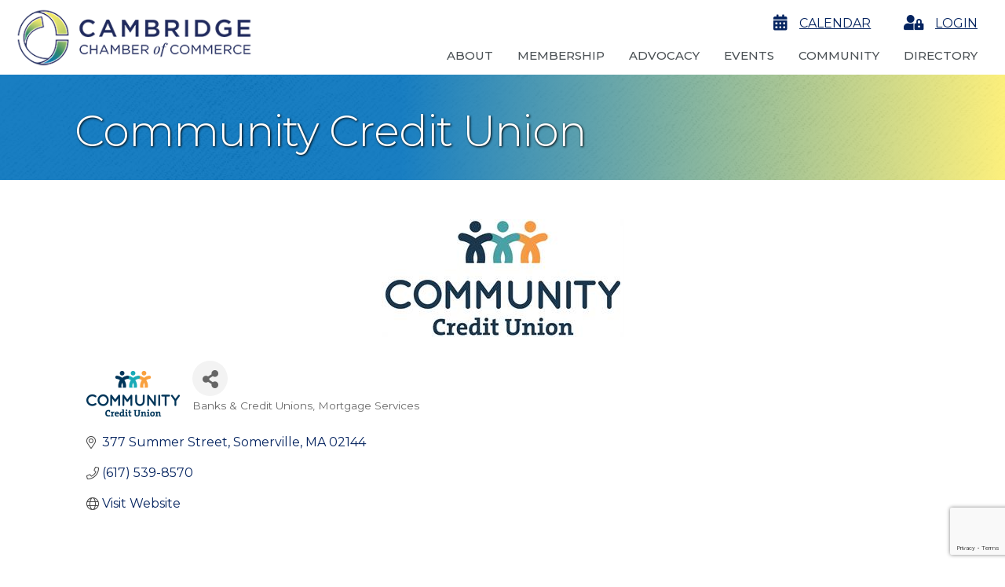

--- FILE ---
content_type: text/html; charset=utf-8
request_url: https://www.google.com/recaptcha/enterprise/anchor?ar=1&k=6LfI_T8rAAAAAMkWHrLP_GfSf3tLy9tKa839wcWa&co=aHR0cHM6Ly9idXNpbmVzcy5jYW1icmlkZ2VjaGFtYmVyLm9yZzo0NDM.&hl=en&v=PoyoqOPhxBO7pBk68S4YbpHZ&size=invisible&anchor-ms=20000&execute-ms=30000&cb=fhm22a1v9y34
body_size: 48806
content:
<!DOCTYPE HTML><html dir="ltr" lang="en"><head><meta http-equiv="Content-Type" content="text/html; charset=UTF-8">
<meta http-equiv="X-UA-Compatible" content="IE=edge">
<title>reCAPTCHA</title>
<style type="text/css">
/* cyrillic-ext */
@font-face {
  font-family: 'Roboto';
  font-style: normal;
  font-weight: 400;
  font-stretch: 100%;
  src: url(//fonts.gstatic.com/s/roboto/v48/KFO7CnqEu92Fr1ME7kSn66aGLdTylUAMa3GUBHMdazTgWw.woff2) format('woff2');
  unicode-range: U+0460-052F, U+1C80-1C8A, U+20B4, U+2DE0-2DFF, U+A640-A69F, U+FE2E-FE2F;
}
/* cyrillic */
@font-face {
  font-family: 'Roboto';
  font-style: normal;
  font-weight: 400;
  font-stretch: 100%;
  src: url(//fonts.gstatic.com/s/roboto/v48/KFO7CnqEu92Fr1ME7kSn66aGLdTylUAMa3iUBHMdazTgWw.woff2) format('woff2');
  unicode-range: U+0301, U+0400-045F, U+0490-0491, U+04B0-04B1, U+2116;
}
/* greek-ext */
@font-face {
  font-family: 'Roboto';
  font-style: normal;
  font-weight: 400;
  font-stretch: 100%;
  src: url(//fonts.gstatic.com/s/roboto/v48/KFO7CnqEu92Fr1ME7kSn66aGLdTylUAMa3CUBHMdazTgWw.woff2) format('woff2');
  unicode-range: U+1F00-1FFF;
}
/* greek */
@font-face {
  font-family: 'Roboto';
  font-style: normal;
  font-weight: 400;
  font-stretch: 100%;
  src: url(//fonts.gstatic.com/s/roboto/v48/KFO7CnqEu92Fr1ME7kSn66aGLdTylUAMa3-UBHMdazTgWw.woff2) format('woff2');
  unicode-range: U+0370-0377, U+037A-037F, U+0384-038A, U+038C, U+038E-03A1, U+03A3-03FF;
}
/* math */
@font-face {
  font-family: 'Roboto';
  font-style: normal;
  font-weight: 400;
  font-stretch: 100%;
  src: url(//fonts.gstatic.com/s/roboto/v48/KFO7CnqEu92Fr1ME7kSn66aGLdTylUAMawCUBHMdazTgWw.woff2) format('woff2');
  unicode-range: U+0302-0303, U+0305, U+0307-0308, U+0310, U+0312, U+0315, U+031A, U+0326-0327, U+032C, U+032F-0330, U+0332-0333, U+0338, U+033A, U+0346, U+034D, U+0391-03A1, U+03A3-03A9, U+03B1-03C9, U+03D1, U+03D5-03D6, U+03F0-03F1, U+03F4-03F5, U+2016-2017, U+2034-2038, U+203C, U+2040, U+2043, U+2047, U+2050, U+2057, U+205F, U+2070-2071, U+2074-208E, U+2090-209C, U+20D0-20DC, U+20E1, U+20E5-20EF, U+2100-2112, U+2114-2115, U+2117-2121, U+2123-214F, U+2190, U+2192, U+2194-21AE, U+21B0-21E5, U+21F1-21F2, U+21F4-2211, U+2213-2214, U+2216-22FF, U+2308-230B, U+2310, U+2319, U+231C-2321, U+2336-237A, U+237C, U+2395, U+239B-23B7, U+23D0, U+23DC-23E1, U+2474-2475, U+25AF, U+25B3, U+25B7, U+25BD, U+25C1, U+25CA, U+25CC, U+25FB, U+266D-266F, U+27C0-27FF, U+2900-2AFF, U+2B0E-2B11, U+2B30-2B4C, U+2BFE, U+3030, U+FF5B, U+FF5D, U+1D400-1D7FF, U+1EE00-1EEFF;
}
/* symbols */
@font-face {
  font-family: 'Roboto';
  font-style: normal;
  font-weight: 400;
  font-stretch: 100%;
  src: url(//fonts.gstatic.com/s/roboto/v48/KFO7CnqEu92Fr1ME7kSn66aGLdTylUAMaxKUBHMdazTgWw.woff2) format('woff2');
  unicode-range: U+0001-000C, U+000E-001F, U+007F-009F, U+20DD-20E0, U+20E2-20E4, U+2150-218F, U+2190, U+2192, U+2194-2199, U+21AF, U+21E6-21F0, U+21F3, U+2218-2219, U+2299, U+22C4-22C6, U+2300-243F, U+2440-244A, U+2460-24FF, U+25A0-27BF, U+2800-28FF, U+2921-2922, U+2981, U+29BF, U+29EB, U+2B00-2BFF, U+4DC0-4DFF, U+FFF9-FFFB, U+10140-1018E, U+10190-1019C, U+101A0, U+101D0-101FD, U+102E0-102FB, U+10E60-10E7E, U+1D2C0-1D2D3, U+1D2E0-1D37F, U+1F000-1F0FF, U+1F100-1F1AD, U+1F1E6-1F1FF, U+1F30D-1F30F, U+1F315, U+1F31C, U+1F31E, U+1F320-1F32C, U+1F336, U+1F378, U+1F37D, U+1F382, U+1F393-1F39F, U+1F3A7-1F3A8, U+1F3AC-1F3AF, U+1F3C2, U+1F3C4-1F3C6, U+1F3CA-1F3CE, U+1F3D4-1F3E0, U+1F3ED, U+1F3F1-1F3F3, U+1F3F5-1F3F7, U+1F408, U+1F415, U+1F41F, U+1F426, U+1F43F, U+1F441-1F442, U+1F444, U+1F446-1F449, U+1F44C-1F44E, U+1F453, U+1F46A, U+1F47D, U+1F4A3, U+1F4B0, U+1F4B3, U+1F4B9, U+1F4BB, U+1F4BF, U+1F4C8-1F4CB, U+1F4D6, U+1F4DA, U+1F4DF, U+1F4E3-1F4E6, U+1F4EA-1F4ED, U+1F4F7, U+1F4F9-1F4FB, U+1F4FD-1F4FE, U+1F503, U+1F507-1F50B, U+1F50D, U+1F512-1F513, U+1F53E-1F54A, U+1F54F-1F5FA, U+1F610, U+1F650-1F67F, U+1F687, U+1F68D, U+1F691, U+1F694, U+1F698, U+1F6AD, U+1F6B2, U+1F6B9-1F6BA, U+1F6BC, U+1F6C6-1F6CF, U+1F6D3-1F6D7, U+1F6E0-1F6EA, U+1F6F0-1F6F3, U+1F6F7-1F6FC, U+1F700-1F7FF, U+1F800-1F80B, U+1F810-1F847, U+1F850-1F859, U+1F860-1F887, U+1F890-1F8AD, U+1F8B0-1F8BB, U+1F8C0-1F8C1, U+1F900-1F90B, U+1F93B, U+1F946, U+1F984, U+1F996, U+1F9E9, U+1FA00-1FA6F, U+1FA70-1FA7C, U+1FA80-1FA89, U+1FA8F-1FAC6, U+1FACE-1FADC, U+1FADF-1FAE9, U+1FAF0-1FAF8, U+1FB00-1FBFF;
}
/* vietnamese */
@font-face {
  font-family: 'Roboto';
  font-style: normal;
  font-weight: 400;
  font-stretch: 100%;
  src: url(//fonts.gstatic.com/s/roboto/v48/KFO7CnqEu92Fr1ME7kSn66aGLdTylUAMa3OUBHMdazTgWw.woff2) format('woff2');
  unicode-range: U+0102-0103, U+0110-0111, U+0128-0129, U+0168-0169, U+01A0-01A1, U+01AF-01B0, U+0300-0301, U+0303-0304, U+0308-0309, U+0323, U+0329, U+1EA0-1EF9, U+20AB;
}
/* latin-ext */
@font-face {
  font-family: 'Roboto';
  font-style: normal;
  font-weight: 400;
  font-stretch: 100%;
  src: url(//fonts.gstatic.com/s/roboto/v48/KFO7CnqEu92Fr1ME7kSn66aGLdTylUAMa3KUBHMdazTgWw.woff2) format('woff2');
  unicode-range: U+0100-02BA, U+02BD-02C5, U+02C7-02CC, U+02CE-02D7, U+02DD-02FF, U+0304, U+0308, U+0329, U+1D00-1DBF, U+1E00-1E9F, U+1EF2-1EFF, U+2020, U+20A0-20AB, U+20AD-20C0, U+2113, U+2C60-2C7F, U+A720-A7FF;
}
/* latin */
@font-face {
  font-family: 'Roboto';
  font-style: normal;
  font-weight: 400;
  font-stretch: 100%;
  src: url(//fonts.gstatic.com/s/roboto/v48/KFO7CnqEu92Fr1ME7kSn66aGLdTylUAMa3yUBHMdazQ.woff2) format('woff2');
  unicode-range: U+0000-00FF, U+0131, U+0152-0153, U+02BB-02BC, U+02C6, U+02DA, U+02DC, U+0304, U+0308, U+0329, U+2000-206F, U+20AC, U+2122, U+2191, U+2193, U+2212, U+2215, U+FEFF, U+FFFD;
}
/* cyrillic-ext */
@font-face {
  font-family: 'Roboto';
  font-style: normal;
  font-weight: 500;
  font-stretch: 100%;
  src: url(//fonts.gstatic.com/s/roboto/v48/KFO7CnqEu92Fr1ME7kSn66aGLdTylUAMa3GUBHMdazTgWw.woff2) format('woff2');
  unicode-range: U+0460-052F, U+1C80-1C8A, U+20B4, U+2DE0-2DFF, U+A640-A69F, U+FE2E-FE2F;
}
/* cyrillic */
@font-face {
  font-family: 'Roboto';
  font-style: normal;
  font-weight: 500;
  font-stretch: 100%;
  src: url(//fonts.gstatic.com/s/roboto/v48/KFO7CnqEu92Fr1ME7kSn66aGLdTylUAMa3iUBHMdazTgWw.woff2) format('woff2');
  unicode-range: U+0301, U+0400-045F, U+0490-0491, U+04B0-04B1, U+2116;
}
/* greek-ext */
@font-face {
  font-family: 'Roboto';
  font-style: normal;
  font-weight: 500;
  font-stretch: 100%;
  src: url(//fonts.gstatic.com/s/roboto/v48/KFO7CnqEu92Fr1ME7kSn66aGLdTylUAMa3CUBHMdazTgWw.woff2) format('woff2');
  unicode-range: U+1F00-1FFF;
}
/* greek */
@font-face {
  font-family: 'Roboto';
  font-style: normal;
  font-weight: 500;
  font-stretch: 100%;
  src: url(//fonts.gstatic.com/s/roboto/v48/KFO7CnqEu92Fr1ME7kSn66aGLdTylUAMa3-UBHMdazTgWw.woff2) format('woff2');
  unicode-range: U+0370-0377, U+037A-037F, U+0384-038A, U+038C, U+038E-03A1, U+03A3-03FF;
}
/* math */
@font-face {
  font-family: 'Roboto';
  font-style: normal;
  font-weight: 500;
  font-stretch: 100%;
  src: url(//fonts.gstatic.com/s/roboto/v48/KFO7CnqEu92Fr1ME7kSn66aGLdTylUAMawCUBHMdazTgWw.woff2) format('woff2');
  unicode-range: U+0302-0303, U+0305, U+0307-0308, U+0310, U+0312, U+0315, U+031A, U+0326-0327, U+032C, U+032F-0330, U+0332-0333, U+0338, U+033A, U+0346, U+034D, U+0391-03A1, U+03A3-03A9, U+03B1-03C9, U+03D1, U+03D5-03D6, U+03F0-03F1, U+03F4-03F5, U+2016-2017, U+2034-2038, U+203C, U+2040, U+2043, U+2047, U+2050, U+2057, U+205F, U+2070-2071, U+2074-208E, U+2090-209C, U+20D0-20DC, U+20E1, U+20E5-20EF, U+2100-2112, U+2114-2115, U+2117-2121, U+2123-214F, U+2190, U+2192, U+2194-21AE, U+21B0-21E5, U+21F1-21F2, U+21F4-2211, U+2213-2214, U+2216-22FF, U+2308-230B, U+2310, U+2319, U+231C-2321, U+2336-237A, U+237C, U+2395, U+239B-23B7, U+23D0, U+23DC-23E1, U+2474-2475, U+25AF, U+25B3, U+25B7, U+25BD, U+25C1, U+25CA, U+25CC, U+25FB, U+266D-266F, U+27C0-27FF, U+2900-2AFF, U+2B0E-2B11, U+2B30-2B4C, U+2BFE, U+3030, U+FF5B, U+FF5D, U+1D400-1D7FF, U+1EE00-1EEFF;
}
/* symbols */
@font-face {
  font-family: 'Roboto';
  font-style: normal;
  font-weight: 500;
  font-stretch: 100%;
  src: url(//fonts.gstatic.com/s/roboto/v48/KFO7CnqEu92Fr1ME7kSn66aGLdTylUAMaxKUBHMdazTgWw.woff2) format('woff2');
  unicode-range: U+0001-000C, U+000E-001F, U+007F-009F, U+20DD-20E0, U+20E2-20E4, U+2150-218F, U+2190, U+2192, U+2194-2199, U+21AF, U+21E6-21F0, U+21F3, U+2218-2219, U+2299, U+22C4-22C6, U+2300-243F, U+2440-244A, U+2460-24FF, U+25A0-27BF, U+2800-28FF, U+2921-2922, U+2981, U+29BF, U+29EB, U+2B00-2BFF, U+4DC0-4DFF, U+FFF9-FFFB, U+10140-1018E, U+10190-1019C, U+101A0, U+101D0-101FD, U+102E0-102FB, U+10E60-10E7E, U+1D2C0-1D2D3, U+1D2E0-1D37F, U+1F000-1F0FF, U+1F100-1F1AD, U+1F1E6-1F1FF, U+1F30D-1F30F, U+1F315, U+1F31C, U+1F31E, U+1F320-1F32C, U+1F336, U+1F378, U+1F37D, U+1F382, U+1F393-1F39F, U+1F3A7-1F3A8, U+1F3AC-1F3AF, U+1F3C2, U+1F3C4-1F3C6, U+1F3CA-1F3CE, U+1F3D4-1F3E0, U+1F3ED, U+1F3F1-1F3F3, U+1F3F5-1F3F7, U+1F408, U+1F415, U+1F41F, U+1F426, U+1F43F, U+1F441-1F442, U+1F444, U+1F446-1F449, U+1F44C-1F44E, U+1F453, U+1F46A, U+1F47D, U+1F4A3, U+1F4B0, U+1F4B3, U+1F4B9, U+1F4BB, U+1F4BF, U+1F4C8-1F4CB, U+1F4D6, U+1F4DA, U+1F4DF, U+1F4E3-1F4E6, U+1F4EA-1F4ED, U+1F4F7, U+1F4F9-1F4FB, U+1F4FD-1F4FE, U+1F503, U+1F507-1F50B, U+1F50D, U+1F512-1F513, U+1F53E-1F54A, U+1F54F-1F5FA, U+1F610, U+1F650-1F67F, U+1F687, U+1F68D, U+1F691, U+1F694, U+1F698, U+1F6AD, U+1F6B2, U+1F6B9-1F6BA, U+1F6BC, U+1F6C6-1F6CF, U+1F6D3-1F6D7, U+1F6E0-1F6EA, U+1F6F0-1F6F3, U+1F6F7-1F6FC, U+1F700-1F7FF, U+1F800-1F80B, U+1F810-1F847, U+1F850-1F859, U+1F860-1F887, U+1F890-1F8AD, U+1F8B0-1F8BB, U+1F8C0-1F8C1, U+1F900-1F90B, U+1F93B, U+1F946, U+1F984, U+1F996, U+1F9E9, U+1FA00-1FA6F, U+1FA70-1FA7C, U+1FA80-1FA89, U+1FA8F-1FAC6, U+1FACE-1FADC, U+1FADF-1FAE9, U+1FAF0-1FAF8, U+1FB00-1FBFF;
}
/* vietnamese */
@font-face {
  font-family: 'Roboto';
  font-style: normal;
  font-weight: 500;
  font-stretch: 100%;
  src: url(//fonts.gstatic.com/s/roboto/v48/KFO7CnqEu92Fr1ME7kSn66aGLdTylUAMa3OUBHMdazTgWw.woff2) format('woff2');
  unicode-range: U+0102-0103, U+0110-0111, U+0128-0129, U+0168-0169, U+01A0-01A1, U+01AF-01B0, U+0300-0301, U+0303-0304, U+0308-0309, U+0323, U+0329, U+1EA0-1EF9, U+20AB;
}
/* latin-ext */
@font-face {
  font-family: 'Roboto';
  font-style: normal;
  font-weight: 500;
  font-stretch: 100%;
  src: url(//fonts.gstatic.com/s/roboto/v48/KFO7CnqEu92Fr1ME7kSn66aGLdTylUAMa3KUBHMdazTgWw.woff2) format('woff2');
  unicode-range: U+0100-02BA, U+02BD-02C5, U+02C7-02CC, U+02CE-02D7, U+02DD-02FF, U+0304, U+0308, U+0329, U+1D00-1DBF, U+1E00-1E9F, U+1EF2-1EFF, U+2020, U+20A0-20AB, U+20AD-20C0, U+2113, U+2C60-2C7F, U+A720-A7FF;
}
/* latin */
@font-face {
  font-family: 'Roboto';
  font-style: normal;
  font-weight: 500;
  font-stretch: 100%;
  src: url(//fonts.gstatic.com/s/roboto/v48/KFO7CnqEu92Fr1ME7kSn66aGLdTylUAMa3yUBHMdazQ.woff2) format('woff2');
  unicode-range: U+0000-00FF, U+0131, U+0152-0153, U+02BB-02BC, U+02C6, U+02DA, U+02DC, U+0304, U+0308, U+0329, U+2000-206F, U+20AC, U+2122, U+2191, U+2193, U+2212, U+2215, U+FEFF, U+FFFD;
}
/* cyrillic-ext */
@font-face {
  font-family: 'Roboto';
  font-style: normal;
  font-weight: 900;
  font-stretch: 100%;
  src: url(//fonts.gstatic.com/s/roboto/v48/KFO7CnqEu92Fr1ME7kSn66aGLdTylUAMa3GUBHMdazTgWw.woff2) format('woff2');
  unicode-range: U+0460-052F, U+1C80-1C8A, U+20B4, U+2DE0-2DFF, U+A640-A69F, U+FE2E-FE2F;
}
/* cyrillic */
@font-face {
  font-family: 'Roboto';
  font-style: normal;
  font-weight: 900;
  font-stretch: 100%;
  src: url(//fonts.gstatic.com/s/roboto/v48/KFO7CnqEu92Fr1ME7kSn66aGLdTylUAMa3iUBHMdazTgWw.woff2) format('woff2');
  unicode-range: U+0301, U+0400-045F, U+0490-0491, U+04B0-04B1, U+2116;
}
/* greek-ext */
@font-face {
  font-family: 'Roboto';
  font-style: normal;
  font-weight: 900;
  font-stretch: 100%;
  src: url(//fonts.gstatic.com/s/roboto/v48/KFO7CnqEu92Fr1ME7kSn66aGLdTylUAMa3CUBHMdazTgWw.woff2) format('woff2');
  unicode-range: U+1F00-1FFF;
}
/* greek */
@font-face {
  font-family: 'Roboto';
  font-style: normal;
  font-weight: 900;
  font-stretch: 100%;
  src: url(//fonts.gstatic.com/s/roboto/v48/KFO7CnqEu92Fr1ME7kSn66aGLdTylUAMa3-UBHMdazTgWw.woff2) format('woff2');
  unicode-range: U+0370-0377, U+037A-037F, U+0384-038A, U+038C, U+038E-03A1, U+03A3-03FF;
}
/* math */
@font-face {
  font-family: 'Roboto';
  font-style: normal;
  font-weight: 900;
  font-stretch: 100%;
  src: url(//fonts.gstatic.com/s/roboto/v48/KFO7CnqEu92Fr1ME7kSn66aGLdTylUAMawCUBHMdazTgWw.woff2) format('woff2');
  unicode-range: U+0302-0303, U+0305, U+0307-0308, U+0310, U+0312, U+0315, U+031A, U+0326-0327, U+032C, U+032F-0330, U+0332-0333, U+0338, U+033A, U+0346, U+034D, U+0391-03A1, U+03A3-03A9, U+03B1-03C9, U+03D1, U+03D5-03D6, U+03F0-03F1, U+03F4-03F5, U+2016-2017, U+2034-2038, U+203C, U+2040, U+2043, U+2047, U+2050, U+2057, U+205F, U+2070-2071, U+2074-208E, U+2090-209C, U+20D0-20DC, U+20E1, U+20E5-20EF, U+2100-2112, U+2114-2115, U+2117-2121, U+2123-214F, U+2190, U+2192, U+2194-21AE, U+21B0-21E5, U+21F1-21F2, U+21F4-2211, U+2213-2214, U+2216-22FF, U+2308-230B, U+2310, U+2319, U+231C-2321, U+2336-237A, U+237C, U+2395, U+239B-23B7, U+23D0, U+23DC-23E1, U+2474-2475, U+25AF, U+25B3, U+25B7, U+25BD, U+25C1, U+25CA, U+25CC, U+25FB, U+266D-266F, U+27C0-27FF, U+2900-2AFF, U+2B0E-2B11, U+2B30-2B4C, U+2BFE, U+3030, U+FF5B, U+FF5D, U+1D400-1D7FF, U+1EE00-1EEFF;
}
/* symbols */
@font-face {
  font-family: 'Roboto';
  font-style: normal;
  font-weight: 900;
  font-stretch: 100%;
  src: url(//fonts.gstatic.com/s/roboto/v48/KFO7CnqEu92Fr1ME7kSn66aGLdTylUAMaxKUBHMdazTgWw.woff2) format('woff2');
  unicode-range: U+0001-000C, U+000E-001F, U+007F-009F, U+20DD-20E0, U+20E2-20E4, U+2150-218F, U+2190, U+2192, U+2194-2199, U+21AF, U+21E6-21F0, U+21F3, U+2218-2219, U+2299, U+22C4-22C6, U+2300-243F, U+2440-244A, U+2460-24FF, U+25A0-27BF, U+2800-28FF, U+2921-2922, U+2981, U+29BF, U+29EB, U+2B00-2BFF, U+4DC0-4DFF, U+FFF9-FFFB, U+10140-1018E, U+10190-1019C, U+101A0, U+101D0-101FD, U+102E0-102FB, U+10E60-10E7E, U+1D2C0-1D2D3, U+1D2E0-1D37F, U+1F000-1F0FF, U+1F100-1F1AD, U+1F1E6-1F1FF, U+1F30D-1F30F, U+1F315, U+1F31C, U+1F31E, U+1F320-1F32C, U+1F336, U+1F378, U+1F37D, U+1F382, U+1F393-1F39F, U+1F3A7-1F3A8, U+1F3AC-1F3AF, U+1F3C2, U+1F3C4-1F3C6, U+1F3CA-1F3CE, U+1F3D4-1F3E0, U+1F3ED, U+1F3F1-1F3F3, U+1F3F5-1F3F7, U+1F408, U+1F415, U+1F41F, U+1F426, U+1F43F, U+1F441-1F442, U+1F444, U+1F446-1F449, U+1F44C-1F44E, U+1F453, U+1F46A, U+1F47D, U+1F4A3, U+1F4B0, U+1F4B3, U+1F4B9, U+1F4BB, U+1F4BF, U+1F4C8-1F4CB, U+1F4D6, U+1F4DA, U+1F4DF, U+1F4E3-1F4E6, U+1F4EA-1F4ED, U+1F4F7, U+1F4F9-1F4FB, U+1F4FD-1F4FE, U+1F503, U+1F507-1F50B, U+1F50D, U+1F512-1F513, U+1F53E-1F54A, U+1F54F-1F5FA, U+1F610, U+1F650-1F67F, U+1F687, U+1F68D, U+1F691, U+1F694, U+1F698, U+1F6AD, U+1F6B2, U+1F6B9-1F6BA, U+1F6BC, U+1F6C6-1F6CF, U+1F6D3-1F6D7, U+1F6E0-1F6EA, U+1F6F0-1F6F3, U+1F6F7-1F6FC, U+1F700-1F7FF, U+1F800-1F80B, U+1F810-1F847, U+1F850-1F859, U+1F860-1F887, U+1F890-1F8AD, U+1F8B0-1F8BB, U+1F8C0-1F8C1, U+1F900-1F90B, U+1F93B, U+1F946, U+1F984, U+1F996, U+1F9E9, U+1FA00-1FA6F, U+1FA70-1FA7C, U+1FA80-1FA89, U+1FA8F-1FAC6, U+1FACE-1FADC, U+1FADF-1FAE9, U+1FAF0-1FAF8, U+1FB00-1FBFF;
}
/* vietnamese */
@font-face {
  font-family: 'Roboto';
  font-style: normal;
  font-weight: 900;
  font-stretch: 100%;
  src: url(//fonts.gstatic.com/s/roboto/v48/KFO7CnqEu92Fr1ME7kSn66aGLdTylUAMa3OUBHMdazTgWw.woff2) format('woff2');
  unicode-range: U+0102-0103, U+0110-0111, U+0128-0129, U+0168-0169, U+01A0-01A1, U+01AF-01B0, U+0300-0301, U+0303-0304, U+0308-0309, U+0323, U+0329, U+1EA0-1EF9, U+20AB;
}
/* latin-ext */
@font-face {
  font-family: 'Roboto';
  font-style: normal;
  font-weight: 900;
  font-stretch: 100%;
  src: url(//fonts.gstatic.com/s/roboto/v48/KFO7CnqEu92Fr1ME7kSn66aGLdTylUAMa3KUBHMdazTgWw.woff2) format('woff2');
  unicode-range: U+0100-02BA, U+02BD-02C5, U+02C7-02CC, U+02CE-02D7, U+02DD-02FF, U+0304, U+0308, U+0329, U+1D00-1DBF, U+1E00-1E9F, U+1EF2-1EFF, U+2020, U+20A0-20AB, U+20AD-20C0, U+2113, U+2C60-2C7F, U+A720-A7FF;
}
/* latin */
@font-face {
  font-family: 'Roboto';
  font-style: normal;
  font-weight: 900;
  font-stretch: 100%;
  src: url(//fonts.gstatic.com/s/roboto/v48/KFO7CnqEu92Fr1ME7kSn66aGLdTylUAMa3yUBHMdazQ.woff2) format('woff2');
  unicode-range: U+0000-00FF, U+0131, U+0152-0153, U+02BB-02BC, U+02C6, U+02DA, U+02DC, U+0304, U+0308, U+0329, U+2000-206F, U+20AC, U+2122, U+2191, U+2193, U+2212, U+2215, U+FEFF, U+FFFD;
}

</style>
<link rel="stylesheet" type="text/css" href="https://www.gstatic.com/recaptcha/releases/PoyoqOPhxBO7pBk68S4YbpHZ/styles__ltr.css">
<script nonce="ARjjSZREGrCPTac9l1CUjA" type="text/javascript">window['__recaptcha_api'] = 'https://www.google.com/recaptcha/enterprise/';</script>
<script type="text/javascript" src="https://www.gstatic.com/recaptcha/releases/PoyoqOPhxBO7pBk68S4YbpHZ/recaptcha__en.js" nonce="ARjjSZREGrCPTac9l1CUjA">
      
    </script></head>
<body><div id="rc-anchor-alert" class="rc-anchor-alert"></div>
<input type="hidden" id="recaptcha-token" value="[base64]">
<script type="text/javascript" nonce="ARjjSZREGrCPTac9l1CUjA">
      recaptcha.anchor.Main.init("[\x22ainput\x22,[\x22bgdata\x22,\x22\x22,\[base64]/[base64]/[base64]/KE4oMTI0LHYsdi5HKSxMWihsLHYpKTpOKDEyNCx2LGwpLFYpLHYpLFQpKSxGKDE3MSx2KX0scjc9ZnVuY3Rpb24obCl7cmV0dXJuIGx9LEM9ZnVuY3Rpb24obCxWLHYpe04odixsLFYpLFZbYWtdPTI3OTZ9LG49ZnVuY3Rpb24obCxWKXtWLlg9KChWLlg/[base64]/[base64]/[base64]/[base64]/[base64]/[base64]/[base64]/[base64]/[base64]/[base64]/[base64]\\u003d\x22,\[base64]\x22,\x22bsKSw6bCtAVJFVHDvjgswqAiw7TDq8OjZjRhwrzCrFlxw6jCnsOKD8OlTsKVRAp7w4rDkzrCsUnConFIWcKqw6BlQzEbwrx4fibCqB0KesK1wobCrxFKw53CgDfCpsOtwqjDiBPDrcK3MMKsw6XCoyPDscO+wozCnE7ChT9Qwqs/[base64]/[base64]/w5MnwpnCgMKJC2czwrZSRhtrwr97PsOewpdKXsOKwoXCpEN2wpXDi8ORw6kxXgl9N8O6Vytrwrp+KsKEw6TCh8KWw4AwwpDDmWNRwq9OwpV3fQoIB8OyFk/DkhbCgsOHw7wlw4Fjw691Ynp1CMKlLgjCksK5Z8O9DV1dZSXDjnVjwr3DkVNmPMKVw5BYwoRTw40/wrdad3xIHcO1RcOdw5hwwpxtw6rDpcKbOsKNwod8KggAecKrwr1zOyYmZC8TwozDicOfK8KsNcO4KizChyrCu8OeDcK1J11xw5HDnMOuS8OOwpotPcKjCXDCuMOjw43ClWnCsSZFw6/CssOAw68qblN2PcKwCQnCnBDCmkURwrTDncO3w5jDmizDpyBsNgVHfsK1wqstIMORw71RwpR5KcKPwrfDiMOvw5o4w7XCgQptIgvCpcOCw6hBXcKFw7rDhMKDw5XCmAo/[base64]/DgkrDtw7CvlPClBXDpXwuwpQLdBvCrcKqw6zChMKQwqt6FyvCtMKcw5/Dl2x5H8Kmw5/[base64]/ScOPw7k+wpoPR3tnw7FDw4jDmcK4d8KEwoEgw4fDi8KRwrnDu34Ic8KCwo3Dm3LDqcOJw6khwp1owpDCsMOSw5rCsx1Mw5VLwoN7w7/CpDnDsVhbbiRAJsOXwpU/d8OWw4TDjE/DhMOsw4lkUcOMfHXCl8KGJiA5TicUwopSwqNvVRPDi8OYclLDusKsLkQ4wrJPFsKKw47DkSLDg3/CljLDi8K+wofCucO5bMKlVSfDm3BMw6NvdMOgw78bwqgDTMOsOgXDr8KzZsKBwrnDhsKIQgU6FMKlwozDrkl3w43Cq17ChsK2FsOaFCvDqiPDpyjClMOZdSDCrB9owr11EhlSH8KEwrhsXMOgwqLCpzbCrS7Dq8Ovw73CpS0sw5XCvBl1CsKCwoHDoCDDngF9w4/DjEYHwqLDgsKye8OTMcKww6PDkwNcLHrCu2BXwp40T0fCu01MwrHCvsO/eUMVw51nwrwow7g2w6QrPsOzY8OKwqlJw70MWHDChHM4fsOswqrCsCt/wps2wpHCiMO/B8KGNMO3Ch5Swpo9wqvCjMOsesKAEmh7PsOJHCbDgkrDt3vDs8KxZsOAwpNrYMKLw6HChXdDwqzDt8OdNcK4wqrDpFbCl157w70Xw6Ijw6Bjwq8uwqJ4csK/FcKaw5HDosK6K8KjP2LDtRUQAcOew7DDg8Kiw41wVsOoJ8OuwpDCu8OrUWFzwqLCs3zDusOnDsODwqfChTjCnB97Q8OjOx99FsOsw4Rjw7sxwqfCtcOFECZVw7nCrhHDisKFdgF6w7PCmCzCrcO2wpjDjXDCrDQZNG/DqiQWDMKZwpzCoTjDgcOfNCPCnzZLCGpQesKxaFvClsODw4xmwr4uw45CJMKPwp/DkcOCwo/DmGjChE0XMsKaEcOpK1PCoMO5QSAQRMO9eWN5IBzDo8O7worDhVLDu8KKw6onw74WwpIxwqADYm7CpsOOPcK3McO0KMK/aMKfwpEYwp1kIDUrX2wdw77DtW3Dp0h+woPCgsOYYgcHEzXDkcK+NTRXAMKWFT3ChMKjFygcwpBRwp/Cp8KAUkHCjRrDn8K8woHCpsKbFTzCrXbCskPCtsO3PlzDvCYrCz7CjRgkw6LDt8OtcDPDqxA3w7XCt8Kqw5XCu8KlVnRmaCk9I8K5wpFWFcOUM0hRw70jw4TCpRTDvMOVw7ceY3kawpk5w40dw6TDhhXCtsOJw5s/wrJzw4PDl2tHJWvDnATCqlVgASc1fcKIwpxFYMOUwpzCk8KTGsOWwrTCj8OTMSgIQC3DrMKuw6kTdEXCokEif30sQ8KNBHnChsO0w5EFQj8bTAHDu8KGI8KiAMOJwrzDl8O6OGbDsELDvEIDw4PDhMOgfU/DuwYeZEzDsQMDw4l5NcOJBBXDsT7CuMKyTWMROUHCk0Isw6sCXHd3wo9Xwp0ZdUTDgcOiwqzCi1AcbMKaKsK1UMKzY0EXHMK+PsKTwp0Ow6vChwZiCz/DjWc4CcKoC215BywuB00jNhfCtGPDgjfDpBhbwqk5wrR0WcKIVFQ1dMKuw7bClsKMw4LCs3h+wqUwasKKU8O+ZHjCgm9/w7wKLXPDkzDCnsOtwqLCt2h3QhbDrGtIZsOiwphhHQFjf31GbklpayrCnTDCg8OxOHfDnlHDmSDCkF3DswHCmmfCqhLDn8KzE8KDH1bCq8ObQktQKBtaJCbCmnk6fw1RWsKzw7XDpcODRMOFe8OCEsOWdxIJZSxgwo7CncKzNkppwo/Dn1PDsMK9w67DmELClno3w6powrUjJsKPwpnCg3cqwqjDmWrChsKzDcOgw64DTMK2SS5wC8K/w7x9wrbDiQnDqcOBw4fDrcODwqsbwpvDgFbDqsKYJMKXw4rCtcO6wrHCgEbCvFVLSW/CjnYgwrMJwqLCrhHCj8OiwojDjAtcBsKrwojClsO2HMKmwo8hw7nDjcOKw4jDssOSwo/DmsOgb0YWA2Fcw7dVNMK5HsOLZhl5QQFTwpjDtcOWwrlhwp7DvS1Jwr0VwrzDugvCsw0mwq3DvwrCjMKAHilTU0XCpcO3UMOZwrYdXMK9wq/Cox3Dk8K2DcOlMyfCiCNUwpbCtg/CtCU0ScKLwofDiwXCgMOTHMKCdFIYcsOQw6U1LjfCm2DCjSltNsOmL8O/wrHDjj3DucOnaCfDqjTCrHgkPcKjwp3CmkLCpSDCk0jDs0vDlmzCkyVpORfCqsKLIMKqwqPCtsOidSAlw6zDusOLwqgXdikQdsKiwptqbcOZw49pw5bCjsKDHSgFwoTDpXsYw7/ChHphwrdUwpBnYC7Cm8KLw5PDtsKTCDTDuQTCmcKMYcO5wotkRzPDjFLDo2oOMcO+wrdnSsKTaznCsFzDrD9Dw7ccLyzCl8Oywr4pw7zDrkDDmmFBFgNhP8OVcAI/w4JqHsOzw49Uwr1UDBU1w6cvw4rDmsOOPMObw6zCoXHDqkE+ZlzDscO/cQ4aw7DDqB7DkcKqw4EvFijDqMKrb3rCm8OqRUQfWMOqLcOew5IVXBbDhMKhw4DDpxTDs8OtRsKsN8K5bsKuIXQvI8OUwqHDuX90w5w8XwvDqj7DrG3CvsOWAiIkw6/[base64]/MMOzCkgQd8K/w4rCtwNpZ8KvdsKEVsOoCjvDqxHDs8OewoPCocKewqzDpcOjb8KjwrofYMO+w7A/wp/CrSAZwqxnw7zDhwLDgToJM8OJCsOsfwJuwpMoTcKqOMOpfyllKFfCvgXDokrDgDTCosOsMsOOwozDgQk4wq8ARcKGIyLCjcOsw5x6S1RHw7w0w5pgMcOpwoc0NmHCkxg4woJjwoglTntsw6nDo8O0dUnCrTnCnMKEccK/[base64]/Dl8K7DWhvGhrDnsOOw4YTMcKJw7HCmcOVw5/Dix4EWGvCicKIwqfCjk4ww5DCvcOTwqABwp3DnsKHwp/CvMK0QRAxwqfCmV3DoVs9wqPCgcODwogpD8K0w6RKZ8KiwowFPMKrw6HCqMKgVMKiGsKIw6fDmELCpcK/[base64]/FMKjw4rCjcOvHsKiw6vCpD3CpGfCl3PDu8OgCWQ9w7otHFJdwqbDrFRCOiPCrMOYIcOSYGfDhMO2ccOtXMKARXbDvBvChsKgb38JPcOgccKjw6rDt33DoDZAwprCl8OxRcOTw6vCkEfDr8OFw4/DvsK+A8KtwrPDgQoWw7EzIsOww6zDrUZEW1/Dvj92w7fChcKGfMOSw5LDnMKgSMK6w7oua8OsbMKJPMK7CXcTwp18w7VCw5RRwr/DtlxWwqppYmHCmHwFwo7DvMOoPAJbQ3x5RRrDqcO4wq3DkBtaw4U4GTtZPEQhwoN8DQEjFRNWOg7Cum1Fw7/DrHPClMKLw7XDv0xtL2MAwqLDvmjCnMOrw6Bpw6xjw5jCjMKRw5l8CxnClcKEw5EuwopTwozCi8K0w7zDuW5PTB5+wqhVCHskYS/CocKSwotsbUMMe209wo/CunbDhVrDiz7CninCsMKPbDRRw4XDhQNawqHCsMOHDy7DjsOJb8KSwrFnXMOuw4dIL0DCsHDDiU/DkURFwqohw7gjAsKew6kMwpZpLBwEwrHCljTChnFow7t9Ph/DhsOMfC9awpYsWcKJbsOwwrXCqsKVeXlyw4RFwqMlEMOAw4wvFcOlw4tINcKAwpJDOcOXwqM/[base64]/CmggyI8Oiw7jClwIww5FEwqbDk1Akw4o0axp2csOFw41Tw4Fnw5o1D1Jsw6AzwrhzSnsCc8OFw7XDhH94w55cdSYNKF/DpsKyw6F+OcOcbcOXDMOYOcKewr7Cj3ALw6TCgMKJGsKfw61RIMKiV150NE4MwoYwwr4eGMOOLxzDl1oINsOLwr/DlsOJw4A9BhjDt8OUSGpjJcKowrbCnsKvw4TDnMOow5rDpcKbw5XCoVcpScKLwohxVXMTw67DoDrDpMKdw7XDhcOmRMOswp/CvMKhwqvCgh1CwqURaMOdwodWwqlPw7LCqsOkMmnCnlDCkQgMwpwVP8Kewo/CpsKYX8O5wpfCvsKbw7MLPiDDisKwwr/Cr8OQJX3DmFlvwqbDhDQvw7fDlyzDpWdkI1FtVcKNJX97BxPDjX3CoMOzwpjCiMOYEkjCm1bCuC4/VHXCusOfw7ZXw79UwrYzwohWclzCqEnDkMKaf8OoIcKvRRQjwr/[base64]/DpcKgwro3woPDuMOCXWA7VDl1wrtYDsONwo3DosOdwpJXbcOXwqoIIsKXwp8uLcKnYzTChcK3azXCt8O7amwlE8OOw71IcRtDKnjDlcOIG04sDj/ChmgMw7LDti5JwoDDmBfCmgkDw47ClMOxJTnCicOxNcKMw4RKOsO5wpchw5lHwqHCrcOxwrEFZCDDt8OGBVUaw5PCsw02OMODDx3DrE4he1/Du8KDSGzCocOew5x3wo/CocKOBMOhez/DuMOvIjZdE1wDecOrJ0Ulw7lSI8Ouw5rCp1d4L0LCvyXDuQ4Uf8O1wqECJHNKZDHCvcOvwq4DJMKwJsO9ZRwUw5dWwq7CgBXCocKBwoLDtcKyw7PDvhsawp/[base64]/w5RrJMK/w6FCwrdJwr5NXcKRwqjCmMKzwrIBGsKzeMOURRDDgsKFwq/CjcKbwqLDuV0eI8OiwprDrXhtw43DpsOUAsOjw6bCksOrY1hyw7vClBckwqDCqcKQdGgWVMOmUzDDocO8wpzDkQJBC8KoD0DDlcKWXyYOSMOWZ0l9wrHCrFs3woUyJivCiMKHwo7DmsKew6DDucOwYsO1w5zCtsKSR8Ogw7/DrMKiw6XDiVkxB8ObwqbDh8Onw78vEDxWTsOSw5jDlB1Rw4t+w73DhXZ3wrnDrkfCmcK+w5rDp8OxwpLCm8KtWMOSZ8KDAMOBw7RxwoZ0w6Bew7LCmcORw6M1fsKkaXnCpDjCtDzDt8KHwr/CkSrCtsK/d2h2RAHDoDnDhMOOWMKzQSPDpsOjP0h2V8OqeAXCocOoMcOzw5NtWW4mw73Ct8KPwr7DhQsow5jDmcKbLcOjE8OqRmfDmW1tRCfDrWvCsiPDnjdQwp5gO8OBw7lXEsOCT8KcAcOiwpxoPC/Dl8OBw5MHHMOvw58fwq3CkktDw5XCuWp2XSIBLD/CjsK7w7BiwqfDtcOgw7ZUw6/Dl2dxw7IlSsO5QcOzWsKBwpLCssOYCRvCqGI5wp09woY9woMCw6V2NsOnw7XCuyEgMsOBAm7DlcKtLDnDlUN7PWjDvijDvF7CtMODw55qwqgLbBHDrWZKwqzDkcKJwr1GZcKwegPDuzvDosOGw4ABLMOqw5lpRsOCwoPCkMKPw6XDtsKSwqlyw4JxBMOwwpIXwp/CnTtAQMOMw6DCjgVVwrbCmsKGQglBw4Nfwr3CvsOxwrQQJ8K0wrsSwr/DpMOOIcK2IsOcw6Y4KwHCr8OWw5R9IxvDiTHCoTggw73CrFMSwozCnsOvF8KxDyIHwqXDoMKjKn/DocK9BEDDjkXDjTnDkSQkfsO6HcObbsObw4x5w5Uuwr/ChcK3wqvCuzjCo8O0wr0bw7nCmVjDv3hPM1EAFTvCg8KhwqkEQ8OZwoJWwogrwoUANcKXw6/Cn8OlTCN2BcOswqVfwpbCrwdCLMOBQn3CucObOMKqWcO2w65Kw5JuZ8OebcKHScKWw7LDjMO3w5nDnMOGDB/Ct8OEwrAIw7/DiXB9wrVtwrbDpBkxwpvCuHhbwqPDrsKfHQQkFsKDw4NCFXPDhnnDnMK3wr8ewrHCnlPDtsOVw7wTd1ZNwrpYwrnCq8K4AcK+wqzCtMOhwqwyw5TDn8OqwpEWOsKTwocLw4nDljUICQwDw6nDlzwBw7zCkcK1DMKNwpV8JsO/XsOAwqIkwpLDucK/wqzDqjjDoQLDrm7Dsh7CmsOYaVXCrMOdw5NuOEjCmT/Dnm3CiTjDnF8OwqfCucOiO14Fwq1+w5TDjMOvwqkSJcKYe8Kgw6wjwodheMK6w67Ck8O2w4ZQeMOvZB/[base64]/[base64]/[base64]/DvcKow6DCg8K0wqU2XsKSwo/Cqjkcw4PDqcOZJ3TChk0JDSrCv1DDrcKewqtrKD7Dh2/DssKewr8awprCjUHDjDgIwqPCpCfDhMOfH0c9NWvCgjLDtMO4wqTDsMKobnDCjnzDhcO9Q8O7w4fCgQZXw78dNMKqTg5+X8Okw5YswoHDj2QYRsOSARh0w6/DscOmwq/DtcKqwoTCgcKuwq4YDsKFw5VowpnCpsKSOl4Bw4PDpsKswqvCo8KlQsKKw7JNCVNnw40jwqRPE3d/w6AXCsKMwroUKx7Dq19RQ3/[base64]/Dn3U5w6pWOMOcwoLCnsK5fMKmw7HDq8OnLBM/w6LDq8OACMKwZ8KJwrIOQsO0GsKIwopHcsKaUS9cwpjDlsOeBChXEsKHwpHCqkltCinCjMONRMOUYHxRQELDo8OzAQtOZkUiC8K5VVrDjMO7SsKEAcOTwqDCqsOrWR7DsWFCw7HDtsO9wpbCkcO8fQjDq3DDqsOYw5g9bR/CgMOswqnDnsKfCsKUwoY4UHnDvCJtH07DnsOdEhrDhVPDkgd6wrxyWDLCqVUswoTDkCIEwpHCtMOqw7LCsRLDoMKvw4h5wprDj8OIw7U+w5USwpfDoRLCv8OhG0pRcsKFFhE5H8OOwoPCtMOnw4vCrsKyw6jCqMKEfU/[base64]/PAvDjCfCj0DCgsOhWQMCw57Dk8OLw6DDusOHwpbCjsOlGBHCocKDw7rDq3gWwr3CiH/DjcKwYMKZwrvCvMO0ejTDgW/CjMKUNcKcw7/CjV9+w7/CncO4w4J1AcOXPkDCs8OmSlNzwp/[base64]/DjMOXwqTDjFALVMOGw5LCghdrJn/[base64]/CusONw4BebcKcTQQ2XMK8w7bCmijDisK9B8OCwrbDgsKBwoA/QzDCsWDDuQs3w5t2wonDpMKbw6XCvcKQw5bDrQV0csOueU8xdUTDvFofwpvDuArCpWHCncK6woRNw58aHMOBfcOIYMKkw6xraBPDiMK2w6VuR8K6ey/Cs8OyworDh8OySzbCsiIOQsKOw4vCvm3CilzChRvCrMKvEsOow5clP8KBfVMDDsOIwqjDrMOCw4U1CFnDhMO8w5PCjUvDpybDo2gSAsO4R8O4wo/Cq8OlwoHCsg/DtcKTWcKGSkDDscKWwpoKZDnDuUPDsMKTfRhWw6VTw6JPw5JEw7TDqsKrWMK0w6bDpMO3fSobwpl/w7E3ZcO5PVFAw410wpPCkMKTeF0JPsOoworCp8OawqbCijsPPcOpBsKqZAcndmXChVgAw7XDncOwwqLCocKqw4/DncKXwoI0wojCsS0twqYRNhZRZcKqw4rDginCpwbCrxw/w6/CkMOaUUfCuy9me0jCk0DChVIcwqVWw5vDjsOUwp/Dm2vDtsK4wqjCusOcw5FoHcOcH8KlIBN3JiMpRsKmwpR1wp5+wo8xw6wuw4pow7Mww5HDrcOSGAxTwp9sRgXDgcKeFcKuw7bCrcKgEcOhFSvDoALCkMKmZUDChMK2wpvCi8OvfcO9UMOqMMK2RxzDv8KwYT0Sw7xyHcOLw4YCwqnCtcKlExFHwog/X8OhTsOnDXzDoUHDrMKjB8OaVsO/eMKrYFlsw4UGwoQRw6J0WsOpw4zCql/[base64]/DjVNLw5PDtnQrdy8sQ8OUOsKxw5fDlMOZLMOMwohFM8OewqLCg8KDw4XDsMKWwqHCggfDkzzCmkFPPnLDr2jDhhLCpcKmHMO1dRE6dE7Dh8OPN0DCtcK8w5nDtsKmX2M1w6TCl0rDpcO/wq1Nw6QcMMK9AsOqYMKYNwrDjGPCucKpIm5hwrRVwqVww4bDl109PWsxGcKowrNpX3LCiMKafcOlRMKRw5cawrPDnyzChRjCuiTDg8KrEsKJBVJLPTEAVcKjD8OWM8OWFVMVw6TChnDDrcOWc8KHwrHCtcOvw7BMW8Kjwp/CnxnCrMKDwoXCnwxpwrd9w6/[base64]/[base64]/[base64]/Cn00aQcOTUcOtwrRlw5TCv8OjM8Kxw4TCtDDCoCPCp20pdsKYVAsOw6rChCV2UsKlwrDCrXDCrgdJwoopwqgtMxLCsELDrRLCvQXDsAHDh3vCq8KtwocLw6N2w6DCoFtFwotfwrPCmUXChcK4wo3Dk8OzZ8KvwoFzFg9Vwr/CkMOYw5cxw7nCmsKqNQTDiw/[base64]/DssKNwo9Tw4PCpMO0SHzCmMOMTD3DhHTCo8KRGSzCkcOdw5fDm3INwpxSw5RZNMKvLlVoYzJEw5p8wqTCqTwhSsO/CcKTbMKpw7bCu8OINDfChsO3RMKhGsKwwrcww6R9wqvCj8O6w6lawo/DhMKIwoAiwpjDsU/ClTAfwrkywqRxw5HDpg5yRMKTw7vDlMOpUVgLYsKCw41+w7nCgytnw6fDlMOFw6XCuMKfw5jDuMKGPMKpw792w5www75Fw6/DvmsPwojDvlnCrU7Dlj1vR8OkwpBdw74FIMOCwqzDhMOGVzvCk3w3aTzDr8OoOMKIw4XDjybCiW9IZMKgw64/wqpVKhpgw7nDrsKrS8Ovf8Kwwppwwp/Dt0PDjsKIfhfDtB/[base64]/[base64]/[base64]/wpHCihfCnAvDrywfwqjDusKnw4J7w5ZMfG3Cp8KIwq7DiMO6dMKbIsOHwr8Sw50YXVnDl8KLwonDkyYTdG/DtMOIbMKyw7Z7wqXCp0JtE8OPIMKRXEvDhGI5DiXDimjDosObwrFDdsKVdMKkw4AgO8OGJMOvw4vCtHfCqcOVw64zfsOJay10CsO2w73DvcOPwozCm1N6w49JwrDCg0guNw5/[base64]/wrvDicKydcKAwowIw6s8NCjDt8KEOUE/JBnDkELDvsKSwonCpcK8w6zDrsO1UMKKw7bDiDTDoFPDtkI4w7fDn8O4GcOiUsKxHU0Ywq40wq0iQD/DmzR1w6LChDXCt11yw5zDoTnDqVR8w4DDuV0iwqsfw7zDiBLCsn4fw6XCnHpBO1xRU3rDpjEjFMOOdHXDvMOmAcOwwrJmDsKrwoDCpsOmw4bCohPCnkYsFjw0Cyx9wrjDoCIabw/[base64]/CqE8wwrJiw5s+w5heCMO/DCV6w6/CnsKSw43CvibCkCzCoX/[base64]/fw0hQzDDjsKYw7Idw6zDp8OPw7lwwoTDsMK5awF0woDCqhHCt1ByccOxUsOQwprCiMKgwobCsMOFf3nDqsOYQV3DiDEFZUI/wpMsw5chw6XDmcO5wq3Cv8Kiw5ZcbjbDm38lw5fCssKjVzFHw5d7w4IAw6PDkMKlwrfCr8OoaWlRwq4Sw7hKIwHDusKnwrc3w7t+wr1SNhfDtsK/[base64]/[base64]/ClMKJOD0TXsK9Nwxuw41kcsKeeW/[base64]/w6fDm8KhQsKNbwxWMQDDv1IkWMKDwozDkk80CmZ/[base64]/[base64]/fsK1BMOcw6BjBU7CrlfDn8OywrjCrsOFU8K+w6HDlcOWwqNbIcKWccOEw6Uhwqt3w71WwrN2w5fDr8Oyw4fDrkVmd8KiJsKjw6F9wo/CoMKNw5kbXQZQw6zDvxhFAgTCoUgFEcKmw64bwp/CmzZ6wrnCpgnCjsOJwonDqcOZwo7CjsK5wpNiesKJGTHCtsOsE8KYa8KiwoNaw5fDtG19w7TDg1Mtw4fDii4mIVDDlkvCj8Kywq7DqMKxw7lsCTVIw7LCisKFSMKtw4tswpnCuMKww4HDn8KtbMO2w4HCl0c6w7oFXS44w6coQ8OTUScMw640wqXCuzs/w7TCnsK8FzMAXgbDmHXCjMOTw5HDjMKMwrZSBRZNwo3DtRTCgMKUekh9wp7CgsOrw70DEWcXw6bCm1/Cg8KRw4wwTsKqYsKPwr3DoWzDucOAwphGwog+HsOow5kSUMKyw7rCvsKgwpHCll3DhMKAwqpBwqsOwqNvecKHw7Zzwq/CmDYkAwTDkMKFw55mTRAAwp/Dgh3CgcKHw78Hw6bCuxPDpVw/cRLChE/DlGx0bljDizzCicKYwofCmcKNw6AKQcOUB8Ogw4zCj3jCkUrCnCrDgATDhFjCtcO0w6R8wox1w4gqYD3CrMOZwp3Dv8K8w77Cv3rCn8OHw7hDZx40wpovw7McUl/DlsOZw7QKw6p5NDPDuMKkfsKlSWEiwqJzCk7CuMKhwoPDosOnai3CmxvCiMOEYMKLD8Kyw47CnMK5XkJWw6TCqMOIUsOCIGjCvSHCpMKMw7oDFDDDiz3CocKvw4DDj2l8aMO3w59fw69wwphQOSRTeyMbw4HDuh8ZAcKJw79Twq8/w6nDpsKFw5XCsikxwpQNwqwzcGlmwqZdwqkewonDgCw8w4HCgsOlw71ZVcOFQMOvwoknwqrCqRjCrMO4w7DDpcOnwpIDecOcw4ooXMO9wozDvMKkwppvbMKcw6lTwo/CtgvCisObwqYeOcO/Jl0/[base64]/CrsOtJcOgNlIlSMKlw7M0w4HDnsODc8KLSkLDhEzCusKaKsKoHMKdw4MLw5PCrzcGZsK5w68xwqlTwpFDw7pew7dVwpPDvsKvR1rDpn9ZSQ/[base64]/w4bDvxJzFGbCocK0TMO3PMKpwqJRRsK9LMKlwqAOL3VdGwt2wq/DhEfCl0JYJcO5YELDocKoBhPDssK8EMOSw5FbDUDCmDZ9azbDrkVGwqwtwrPDj2kGw4o1KMKfUFV2PcO/w4spwpwWUh1kXsOqw7cXYsKxOMKpSMO0agnCocOiw6FWw5nDvMO4wr7Dh8OwSzrDmcKZJMOYAcKeR1/DlyDDrsOAw4bCqcOTw69lwrnCq8ORw5nDocK+VF81J8K5w5EXw43CkSQgXTrDmGUyZ8Ovw67Dt8Oew5cXWsKnAsOfKsK6w4HCuhpkL8Ofw63DnF3DncOBZhggwq/DjUQ0AcOKVkLCvcKfw6Y8woBlwprDhjljw6rDv8Olw5jConUowr/DrcOcCEppwqvCmcOFdsK0woBJfWRkwoAQw6PDjVNaw5TDmCVDaRzDlQbCrx7DrMKJLsOzwp8HVyfCuhPDqV7CgRHDvXsZwqtMw75yw57CgH/CijrCsMOfWHXCjCjDgcK3OMOfJi58Lk3Dglwxwo3CgMKaw6XCrcOGwrnDtxvCoG3DgFLDiiDDqsKoZMKbw5AKwrZ6M08twqzCrktFw7sEKHNOw6phK8KlEwDCoX9CwoEWecKZA8K2wqJbw4/[base64]/ZcK5AMOpcsOvwrYqw5DDgWlSw5Q4B8Ocw4LDrcOKWjBjw4DCpMOtXsKqU3lkwqkzQsKdwoxcJMOwb8OCwq5Mw4HCpkFCEMKtOsKMDGnDssKNVcOmw6jCjzQxM28aL0cwIBYzw73Dtzxxc8OQw5DDlcOQw4bCssOXYsOkwo7DrMOvw5XCqQJ8bsO+agfClsOOw5YXwr/CoMOtIcOYQhjDnVPCtEFFw5jCpMKGw5VKMzQEP8O+FFbCu8OSwqnDumZDecOOCgzCh3ZJw4/CkcKDSTzDvWlXw6rCuhjDngQTOwvCqk0jBSNSLMOOw43DmSvDn8KASzk2woJ3w4fCnEMBQ8KFYyPCpxslw6rDrXU8WcKVwoLCtXFlSBnCjcOCfhcBUT3CnkENwpdVw51pZ0NowrkUG8OCcsO9YAE0NXZPw6fDvcKtS0jDpgMFVA/[base64]/DrsKYwrbDmmTCrSBOSTDDuMOEQCdrwrAEwooBw6vCuAUAPsKbRScUWUzDu8KSwprDrzZWwrdycEA+BmdDw4tJVTQWw7ULwqk+RUFywovDl8K8wqrCsMKXwpdYEcOgwrjCkcKoMR/DkV7Ch8OLRcOzdMOUwrXDpsKoQjJ4Yk3DiG0hFcOmVsKdcD8kU201wqpZwo3CssKROhMwF8KoworDh8OLJsOlwoLCmMKMGxrDsUZ5w5M7AUpMw7dww6DCv8K8N8K/dA02dMKVwrpDZ1d7cE7DtsO2w60+w47DsgbDoU86I31ywqRDwq3DisOQwpw9w4/CmxDCscO1DsOrw7XDmsOUfA/[base64]/[base64]/[base64]/CssOyERhjLsKow6fCkiPCt2Adw4E6dMKZw57Cj8OUF1EzZ8OWwrvDklEhTcKPwrrCpFPCq8Ovw5FgJFtuwpXDqFvCisOlw6sgworDm8K8wrrDjkICJWnCgcKIGcKPwp/CsMKPw783w7bCicK+NlLDvMKlYDjCt8KgaCPCjQvCm8O+USnCsSXDocKNw41nFcOrXMKdA8KDLznDhMOtZ8OjEMOrYMK1wp3DrsK/RDtUw4bDlcOqVUvCpMOoSsK4BcOfwrZiw4FPfMKIw5HDhcOGf8OpMzzCn1rCpMOhw6hVwp1Zwoptw43ChwPDt0nDkmTCoDTDgcKOU8KIwqTDt8OgwoXDlsKCw4PDl015MsOYVizDgyIJw7DCik9vw75KN17CkwXCvFfDusOIVcKaVsKbeMOlNkZ/GlsNwphFFMK1w4HCrFM+w7U9wpHDgsKebsOGw6tTw7DCgDbDnBRAVV/DthbCsgkfwqpvw4p4F1XCqsOjw77CtsK4w7EJw57Dn8OYw4h8wpc7EMObJcOsSsKGYsOuwr7ChMKTw6vClMKxKmxgNXRvwpTDlMKGM1LChR9tKsOAG8O6wqHDscKgAsKIXMKnwrXCosOswp3DrcKWFgJ2wrtDw6kcJ8KKDsOse8KVw6tILMK4N0fCvg/DkcKiwrYTTF/CvSfCscKYf8OfecOROMOdw49eK8K8aRwaSwzDlmXDpMKvw4JSMmTDoRZpdiREdTMwPsKkworCqsO5FMOHcEkVP17CqMOKc8K1X8Kgw6JWBMO6wqk4RsKFwp4XblglCCsfK21nUcK7KX/CiW3ClxIew4ZXwoPChMOdFlEtw7t5ecO1worCqMKBwrHCosOSw7PDn8OfHMO0w6MYwrfCsA7Do8K9Y8OwfcONTBzDt3NNwr8wWsOfwonDjA9cwoEcacOjCT7DlcK2w5lBworDn3YIw6DDpwBYw5rDvicAwoYiw4JZLWrCkMOMEcOvw5IAwq/CqcKEw5TCvmnCh8Kfd8KAw6LDqMKTXcKpw7PCgTTDtcOqDQTDqlwLJ8KgwpzDvMO8KzxqwrlZw7IpRVgLWcKSwoDDrsKjw6/Drg7Cg8KGw7FWMGvCu8K/aMOfw5zCjg5MwqvDlsOuwqoWJcOowoNoS8KBOT7ChsOmIiHDkk7CiQ/DmSzDk8Oyw5QZwqjCt11vCR97w7HDmlXCohB/ZnoeC8Osc8KkYVLDocOnOy03djzDnmPDkMOww4IJwqPDicKnwpMJw7wqwrvCrF/Du8KkUQfCs3nCpzRNw7XDrcODw71dWcO+w6zCg1hhwqXChsKpw4I5w7PChjg2MsKJHgXDtsKMOcO3wqETw6wINH/DjMKVJTnCjWF1wq8zbcOqwqbDpDvCrMKswoJxw7rDsB0vwowtw7TCvTfDoEXCo8KNw43CpmXDjMKKwp3Cs8OtwqwHw7PDiANUAVQMw7xDI8KgZ8KxHsOiwpZAeinCjWzDsw/Dk8KLD0HDssK8woPCmi1cw4HCt8OxFA3ClHsMZcKxeSfDsncJEH5odsOqemZkYUfDmRTCtxbDg8OQw5/DlcO7O8OlbFLDh8KVSHBOJMKDw55UCDvDsiceJsKHwqDCu8OhZcOQw53CiXzDoMOPw60cwpPDhXDDjcOowpVJwrUJwqLDmsKeHcKSw6AlwrDClnLDoAciw6jCghzDvg/DrMODAsOSbMO9PkxPwo1uwp4JwrrDthFBYxQJwopwNsKVPHoiwofCnX0mOinDr8KzYcO6w4gcwrLDnMK2UMONw6/CrsKkWAjChMKHRsOAwqTDlVhRw44tw5TDncOuOVgSw5/[base64]/Cim/DqcKaw5vCgWlIFXAjLjU7VcKoRMKGw7jCq2nDtBoWw67Cu0pqHAXDvirDicOFwoPCunMQV8K8wpILw4g2w73Dr8KFw7Eoc8OrPBghwppiw4/CscKnd3A3Jz8Gw7xYwro1wrDCi3HCq8OOwo4tO8Kowq7Cg2nCsAjDs8KWYhDDtzlHICjDkMK+eDJlQTXDpcOXaCE4esOxw78URcO6w5fDkw3DhXJtw7NRPkU9w60eV1jDvHbCpR/DgcOKw7PChRQ3JEDCtH80w7vChMKdflBLG0rDmh4KdMKtwovChF3CmjfCjsOlwoDDmD/CjHPCrMOowpvCosKVS8O4wpVAIXYjfG/ClHvCh2tdw6/[base64]/DjzBsw7vDghzDkUwNw4PCkTrDnMOxDMOCWcK/wqHDkRfCo8OJIcOUUi5QwrXDsjPCosKgwrLDkMK6YsOWwpbDrnpeNMK8w4bDo8OcQMOfw73Ci8OrGcKOwqtQw757ShQnR8O3PsK5wpxTwqsMwpBGaVBLAEjDhBjCv8KBwps/wq0jwqLDv2VhASjCuHoIYsOtE3g3QsKoJsOXwoLCi8OKwqbDkG0vFcOVwp7Ct8KwQgHChWU8w5vDhcKLRMKuOl4yw4/DuSccVQYew7oBwoUCPMO2KcKdFBzDtsKDOlzCksOZDFLDnsOEGAJqHCsuZ8KQwpYmSG98wqR+D0TCpWkwIAF4VmM/RTrDtcO6wpjChcOnUMOfA0vCmg3Dl8KDfcK3w4DDvhYqczBjw5rCnMKfW2rDhcKVwp1GTMOmw4gcworCmQ/CisO5fzlNM3Y6QsKSYEcNw4rCvn3DpmvCpzbCqcKxwpnDu3ZSYCUewr/[base64]/[base64]/DjcKUw5s7UVwBKsK5PCQxJ3AWwpbDuAzClBwWdkEpwpfCmmZaw77DjFpOw77DvgvDnMKlGsKTKHgEwqTChMKdwr/DjcOpw7/Dg8O/wprDhsKkwpXDiUzDg1wNw4oxwpPDjl/DkcKtA08iERQrwqUIPHVDwo8YCMOQFUJ+RCrCuMK/[base64]/DnWwvwol2wohqJAZHN8O1wogkOwbCpzTDhlQ/w55WVRLClsOuI1PDlsKWfF7CucOwwo1wPltQahcuDQDCicO5w6PCv3XCi8OXV8KfwqE7wpcNDsO6wqhBwr3CqMKuDMK3w65lwoxuWMKPMsOEw58sacKwJsO4w5N/w6kzSQlLXQ0MQcKVwqvDsyPCt2AcLnzCvcKnwpjDlMOhwprDnsKUMi80wpInLcOBVXfDkcKAwpx/w5/CnMK6FsOfwq/Dt2M9wqfDtMOnw7dofkxSwovDocOhTwV6HFvDvMOKwpzDr0lgY8KfwozCusO/[base64]/SkBaIFsxwo1GJcKPw57ChMO9KR09w4xJJcO9HcOdwrYGUVHChkk8fMKzJGrDnsO6LcOgwoNxNMKsw4nDpD0Fw78Zw6dtbcKSDVTCisOYAcKawrHDqMOrwos5Xj/[base64]/wp/DlcO1KsOVGXI/Jl7DgMOGT8KhcsObIVwtIGPDp8KTXsOpw6DDsC7DuX1FYEXDsz8jPX43w5PDuTrDkwPDj2TChcOvwr/Dp8OCIMOSG8KmwoZwSVx6XMK9wo/[base64]/w7XCvMOIEElQWMO4w7M9EXPCtWvCihXCqBtiKAbCigsJCcKUeMKlY1XCuMK3w5LCmkPDhsKxw7xGUGlZw4R4wqPCuGwUwr/[base64]/w4zCrkLCrcOFw6gmGTDDisOaXzxlS8Kqw7Ujw6UPIglMwqAMwqdUdCDDnAE5AMKUGcOfD8Kcwp03wo4TwpnDpGJtCkvDulxVw4BRFDp9KcKPw6TDjhkKeHHCqk/CmMO2OcOrw6TDmMO7EWMrTHwINRrCkEvCjljDgwwQw5Bew6pEwrBfdTc9PsKpUxl/w5lyNyjCrcKDC3PCsMOsb8K2dsO7wojCv8Kww6liw5ZBwpsvcsKoUMKxw7vDiMO3wrA9Q8KNw7xLwrfCqMKwP8O0wpVCwrJUZH9tQBkTwoDCp8KSfMKlwpwuw6fDjMKeNsOmw7jCtTnCtAfDuCs6wqN5ZsOkw7DCocKXw4/Cqy/Dtz94FsKifRx0wpfDrcK1PMO7w4hqw7RjwqTDv0PDjsOGLMODT3Ruwqpkw4sUT0cSwqlfw6PCnAEEw5BYfsKTwrjDh8OiwpxNRMOgCyB5woFvf8Ouw4/DrlnCqj46NwQawrEbw6TCusKHw5/Di8OOw7HDicKtJ8OJw7jDtAEHHsKWEsOjw6ZswpXDusOUexzDoMOoOBbCssOUV8OtVHpew6LClF7DpEzDhsKmw7TDlMKeeldXG8OBw7hJVkpDwqXDp2EracKJwprCkcOxK0PDgG9lYSfDgRvDtMK/[base64]/BMKwM2PCtD0fw588HsOEUcKzeWdGw6QGHsKlEirDrMOWA1DDtcK5CcO1c1DDn0RwFHrDgzjDuSd2MsOpbm9ow53DiijCqsOrwrEbw6JIwqfDv8O5w5x3f27Du8OtwqrDkmPDjMKORMKPw6zCixrCk0LDmsOdw63DsDRqJ8KlOg/CvgbCtMOdw5rCu1AeeUvCh0nDmcK6DsKew57CoQHCjDDDhSR3w5/[base64]/w4XCkMOTw7pPw6xnw4N1DcKCwrtow67CjU/[base64]/[base64]/DpWbDvkxpwpIuw5sew65rPCh1X1JCJsO8JsOuwoMEw63CrFBxBjQ9w7/ClsOTOsKdfmMGwrrDlcK3w4LDlMOdwpQ3w67DscOVIsK2w4DCo8OkTiE8w4HClkrCsCHDp2nCuhbCqFvCm2ojdX0aw4ptwp7DsxxswqXDusOvwprDmsKnwpszwpt5AcO/[base64]/Dv2bDsEPCq8OIRMKJw7wFccOww7lDVcObLsKOWCjDssKfGgDChHLDt8KhU3XCnnpiw7YfwozCqcKJIFzDvcKMw6dbw7jCn2rDhzvCgsK8JgAgT8KTMsKtwovDiMKBXsONKw80Xx8ow7HCjWDCusK4wpXCucOGCsKWIwvDiCpXwoLDpsKcw7LDpsO2EBHCnUQHwo/CqcKewrp9fj/[base64]/[base64]/CvSvDkSJ4eV5Yw5/Dumd0ZcKLAsKbKgfCgcO8w7DDphvDmMOED0TDqsO9wqRAw5IwPCNseXTDkMKxDMKBVSNKTcOkw6Fiw4nCpQ3DgVpiwpvCu8OQC8O/EGfCkApzw49UwrXDv8KKX0TCjCZ/FsOsw7PDlsKfE8Ktw7LDvV/[base64]/CucO/GcOdw4Y6wp7DojUow4XCn3peZsOUw4TChcKmEcKdwpw+w53DvcOhQcKCwqzCrCvCksOsPH1ZPQh3wp/[base64]/Cs8KZYMOXNcOoTE1nw7xrISc\\u003d\x22],null,[\x22conf\x22,null,\x226LfI_T8rAAAAAMkWHrLP_GfSf3tLy9tKa839wcWa\x22,0,null,null,null,1,[21,125,63,73,95,87,41,43,42,83,102,105,109,121],[1017145,275],0,null,null,null,null,0,null,0,null,700,1,null,0,\[base64]/76lBhnEnQkZnOKMAhk\\u003d\x22,0,1,null,null,1,null,0,0,null,null,null,0],\x22https://business.cambridgechamber.org:443\x22,null,[3,1,1],null,null,null,1,3600,[\x22https://www.google.com/intl/en/policies/privacy/\x22,\x22https://www.google.com/intl/en/policies/terms/\x22],\x22h3gxvu6m8e3c2PpaO1t9VsEXCQXv0Rv0YZLtIc1Ium8\\u003d\x22,1,0,null,1,1768699035790,0,0,[203,217,28,252,122],null,[54],\x22RC-89oeGoGKMsc8Rg\x22,null,null,null,null,null,\x220dAFcWeA6d-52yrMI3yzPthK0N_d0J2NJEr1Ix2wvjBU1hu_zp_7HcPEoEF20yYS_gZk9nBDLZLLl5sgZ1MFyfZq1gk3Niqtbt-w\x22,1768781835745]");
    </script></body></html>